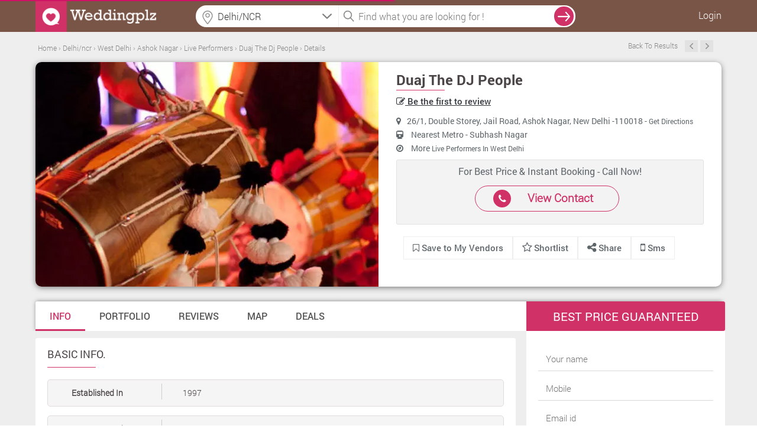

--- FILE ---
content_type: text/html; charset=UTF-8
request_url: https://www.weddingplz.com/delhi-ncr/live-performers/duaj-the-dj-people-ashok-nagar-7270
body_size: 18956
content:
 <!doctype html>
<!--[if IE 8]><html class="ie8 ie" lang="en"> <![endif]-->
<!--[if IE 9]><html class="ie9 ie" lang="en"> <![endif]-->
<!--[if gt IE 9]><!--> <html lang="en"> <!--<![endif]-->   
    <head>        
        <meta charset="utf-8">
        <title>Duaj The DJ People, Ashok Nagar, New Delhi | Live Performer | WeddingPlz</title>        <meta charset="UTF-8"/>
<meta name="viewport" content="width=device-width, initial-scale=1.0"/>        
<meta name='verify-v1' content='93f6a18557011fdb3e7f21050a0de07e'/>
<meta name="msvalidate.01" content="B76D3D3CD2F5A14B2068C65628D868B1" />
<meta name="alexaVerifyID" content="f2e04f36-1c0c-4249-b620-e3ee5b7fb9c1"/>
<meta name="google-site-verification" content="xySDg2op5RSKoQstYqe5Aqlt68x0Z4BzUtbrEGmTeDc" />
<meta name="geo.region" content="India" />
<!-- <meta name="robots" content="index,follow" />
<meta name="GOOGLEBOT" content="INDEX, FOLLOW" /> -->
<meta name="language" content="English" />
<meta name="country" content="India" />
<!-- <meta name="robots" content="ALL" /> -->
<meta property="fb:app_id" content="106423413030579"/>        <meta name="keywords" content="Duaj The DJ People, Musical Nights, Dance Artists, Singers, Live Performer" />
<meta name="description" content="Duaj The DJ People Jail Road, Ashok Nagar, West Delhi, Delhi NCR, India. Best Live Performer in Ashok Nagar. Provide services like Jagran and Stage Shows, Musical Nights, Dance Artists, Singers, Music Band etc." />        
        <meta property="og:title" content="Duaj The DJ People, Ashok Nagar, New Delhi | Live Performer | WeddingPlz"/>
        <meta property="og:type" content="article"/>
        <meta property="og:url" content="https://www.weddingplz.com/delhi-ncr/live-performers/duaj-the-dj-people-ashok-nagar-7270" />
        <meta property="og:image" content="https://www.weddingplz.com/images/portfolio/main/22/7270/Duaj-The-DJ-People-9681-1-weddingplz.jpg" />
        <meta property="og:image:url" content="https://www.weddingplz.com/images/portfolio/main/22/7270/Duaj-The-DJ-People-9681-1-weddingplz.jpg"/>        
        <meta property="og:image:width" content="605"/>
        <meta property="og:image:height" content="460"/>
        <meta property="og:description" content="Duaj The DJ People Jail Road, Ashok Nagar, West Delhi, Delhi NCR, India. Best Live Performer in Ashok Nagar. Provide services like Jagran and Stage Shows, Musical Nights, Dance Artists, Singers, Music Band etc."/>
        <meta property="og:site_name" content="weddingplz"/>
        
        <meta name="twitter:card" content="summary_large_image">
        <meta name="twitter:site" content="weddingplz">
        <meta name="twitter:creator" content="@weddingplz">
        <meta name="twitter:title" content="Duaj The DJ People, Ashok Nagar, New Delhi | Live Performer | WeddingPlz">
        <meta name="twitter:description" content="Duaj The DJ People Jail Road, Ashok Nagar, West Delhi, Delhi NCR, India. Best Live Performer in Ashok Nagar. Provide services like Jagran and Stage Shows, Musical Nights, Dance Artists, Singers, Music Band etc.">
        <meta name="twitter:image" content="https://www.weddingplz.com/images/portfolio/main/22/7270/Duaj-The-DJ-People-9681-1-weddingplz.jpg">
        
        
        <link rel="canonical" href="https://www.weddingplz.com/delhi-ncr/live-performers/duaj-the-dj-people-ashok-nagar-7270" />        <link rel="shortcut icon" href="https://www.weddingplz.com/images/favicon.ico" type="image/x-icon" />
<!--<link rel="stylesheet" href="css/font-awesome.min.css">
<link rel="stylesheet" href="css/colorbox/colorbox.css">-->
<link type="text/css" rel="stylesheet" href="https://www.weddingplz.com/min/?b=css&amp;f=style.css,style-extension.css,style-extension-update.css,jquery/jquery.autocomplete.css,popup.css,form.css,loader.css,responsive.css,colorbox/colorbox.css,font-awesome.min.css" />
<!--<link rel="stylesheet" href="https://www.weddingplz.com/css/style-extension.css" />-->
<style>
/*
body{
            -webkit-touch-callout: none;
            -webkit-user-select: none;
            -khtml-user-select: none;
            -moz-user-select: none;
            -ms-user-select: none;
            user-select: none;
}*/
</style>
<script type="6b25b2b6249b2f573ef41cc6-text/javascript">
//var loadScripts = function(){
////  alert('Dynamicaly adding stylesheet');
//    var src=["css/font-awesome.min.css","css/style-extension.css","css/style.css","css/jquery/jquery.autocomplete.css","css/popup.css","css/form.css","css/loader.css","css/responsive.css","css/colorbox/colorbox.css"];
//              if (document.createElement){
//                 for(var i=0;i<src.length;i++){
//                     var stylePath = 'https://www.weddingplz.com/'+src[i];
//                        var styletag = document.createElement('link');
//                        styletag.rel="stylesheet";
//                        styletag.type="text/css";
//                        styletag.href=stylePath;
//                        var headBlock = document.getElementsByTagName('head')[0];
//                        var done=false;
//                        styletag.onload=styletag.onreadystatechange = function(){
//                    if ( !done && (!this.readyState || this.readyState == 'loaded' || this.readyState == 'complete') ) {
//                               done=true;
//                               styletag.onload = styletag.onreadystatechange = null;
//                               document.getElementsByTagName('head')[0].removeChild(styletag);
//                    }
//               };
//                        headBlock.appendChild(styletag);
//                    }}
//                else {
//                for(var i=0;i<src.length;i++){
//                     var stylePath = 'https://www.weddingplz.com/'+src[i];
////                     console.log("<link rel='stylesheet' href='"+stylePath+"' type='text/css' media='screen' />");
//                    document.getElementsByTagName('body')[0].appendChild("<link rel='stylesheet' href='"+stylePath+"' type='text/css' media='screen' />");
//                }
//            }
//  };
//   window.addEventListener('load',loadScripts);
</script><link type="text/css" rel="stylesheet" href="https://www.weddingplz.com//min/?f=css/tooltipster.css,css/font-awesome.min.css,css/jquery/jcarousel.responsive.css,css/jquery/jquery.range.css,js/tabs-responsive/style.css,css/style_dlp.css,css/jquery/jquery.bxslider.css,css/bootstrap/bootstrap.min.css" />                <script type="6b25b2b6249b2f573ef41cc6-text/javascript" src="https://www.weddingplz.com/js/jquery/jquery-1.9.1.min.js"></script>
        <script type="6b25b2b6249b2f573ef41cc6-text/javascript" src="https://www.weddingplz.com/js/jquery/jquery.min.js"></script>
        <script type="6b25b2b6249b2f573ef41cc6-text/javascript">
            var jsPath = 'https://www.weddingplz.com/';
            var URLCityName = 'delhi-ncr';
        </script>
        
    </head>
    <body>
        <div id="outer-wrapper">
            <!-- Site Header start -->
 
<div id="popup1" class="modal-box"></div>
<div id="forgotPopup" class="modal-box planningpop"></div>
<div id="fb-root"></div>
<div class="screen-block" style="display: none;"></div>
<header class="site-header change-search innerhead-bg bgcolr" id="header-fix">
    <div class="site-header-inner site-width site-width-new clearfix"> 
        <a href="https://www.weddingplz.com/" class="site-logo">
            <img src='https://weddingplz-res.cloudinary.com/image/upload/v1/live/static_images/logo1.png' alt='WeddingPlz Logo'/> 
        </a>
         
            <ul class="userrt">
                <li class="menu-log-user"><a href="javascript:void(0);" onclick="if (!window.__cfRLUnblockHandlers) return false; javascript:loginForm();" class="enqury" style="color: #fff!important;" data-cf-modified-6b25b2b6249b2f573ef41cc6-="">Login</a></li>
            </ul>
        <div class="btnsearch"><i class="fa fa-search"></i></div>

        <div class="topform">
            <!--            <div class="searchcenter">
                            <span class="searchlist">
                            </span>
                        </div>-->
            <div class="searchleft">
   <!--        <input id="auto" type="text" placeholder="Banquet, Jewellers  etc." />-->
                <input name="citylocationfield" id="citylocationfield" type="text" class="input-text homeseachloc precise1icon" value="" placeholder="Location" onKeyPress="if (!window.__cfRLUnblockHandlers) return false; innerSearch(event)" data-cf-modified-6b25b2b6249b2f573ef41cc6-="" />
                <div id ="city-location-auto" style ="width:100%!important; position: relative;"></div>

                <input type="hidden" name="hidden_location" id="hidden_location" value="city">
                <input type="hidden" name="hidden_search_location" id="hidden_search_location">
                <input type="hidden" name="hidden_vendor_location" id="hidden_vendor_location">
                <input type="hidden" name="hidden_label_value" id="hidden_label_value" value="">
                <input type="hidden" name="search_city_id" id="search_city_id">


    <!--<form method = "post" name = "search-city-frm" id = "search-city-frm" action = "/cityselect/citysectionprocess">-->
    <input type="hidden" value="" id="search-city" name="search-city">
        <input type="hidden" value="Delhi/NCR" id="cityName" name="cityName">
        <input type="hidden" value="1" id="previous_cityid" name="previous_cityid">
        <input type="hidden" value="" id="hidden_search_type" name="hidden_search_type">
        <input type="hidden" value="" id="hidden_search_location_id" name="hidden_search_location_id">
        <input type="hidden" value="" id="hidden_search_location_name" name="hidden_search_location_name">
        <input type="hidden" value="delhi-ncr" id="hidden_city_url" name="hidden_city_url">
        
        <input type="hidden" value="https://www.weddingplz.com/delhi-ncr/live-performers/duaj-the-dj-people-ashok-nagar-7270" id="hidden_search_url" name="hidden_search_url">
    
    <ul class="" id="citylocationUL" style="display:none;float:left;">
        <li class="ui-menu-item city-log1" onclick="if (!window.__cfRLUnblockHandlers) return false; setType();" data-cf-modified-6b25b2b6249b2f573ef41cc6-=""><a>Delhi/NCR</a></li>
        <li class="list-most">Other cities</li>
        
            <li class="ui-menu-item  city-log1" onclick="if (!window.__cfRLUnblockHandlers) return false; setCity('Mumbai', '2', 'city', 'mumbai');" data-cf-modified-6b25b2b6249b2f573ef41cc6-="">Mumbai</li>
        
            <li class="ui-menu-item  city-log1" onclick="if (!window.__cfRLUnblockHandlers) return false; setCity('Kolkata', '3', 'city', 'kolkata');" data-cf-modified-6b25b2b6249b2f573ef41cc6-="">Kolkata</li>
        
            <li class="ui-menu-item  city-log1" onclick="if (!window.__cfRLUnblockHandlers) return false; setCity('Bangalore', '5', 'city', 'bangalore');" data-cf-modified-6b25b2b6249b2f573ef41cc6-="">Bangalore</li>
        
            <li class="ui-menu-item  city-log1" onclick="if (!window.__cfRLUnblockHandlers) return false; setCity('Hyderabad', '6', 'city', 'hyderabad');" data-cf-modified-6b25b2b6249b2f573ef41cc6-="">Hyderabad</li>
        
            <li class="ui-menu-item  city-log1" onclick="if (!window.__cfRLUnblockHandlers) return false; setCity('Ahmedabad', '7', 'city', 'ahmedabad');" data-cf-modified-6b25b2b6249b2f573ef41cc6-="">Ahmedabad</li>
        
            <li class="ui-menu-item  city-log1" onclick="if (!window.__cfRLUnblockHandlers) return false; setCity('Pune', '8', 'city', 'pune');" data-cf-modified-6b25b2b6249b2f573ef41cc6-="">Pune</li>
        
            <li class="ui-menu-item  city-log1" onclick="if (!window.__cfRLUnblockHandlers) return false; setCity('Jaipur', '11', 'city', 'jaipur');" data-cf-modified-6b25b2b6249b2f573ef41cc6-="">Jaipur</li>
        
            <li class="ui-menu-item  city-log1" onclick="if (!window.__cfRLUnblockHandlers) return false; setCity('Ludhiana', '19', 'city', 'ludhiana');" data-cf-modified-6b25b2b6249b2f573ef41cc6-="">Ludhiana</li>
        
            <li class="ui-menu-item  city-log1" onclick="if (!window.__cfRLUnblockHandlers) return false; setCity('Chandigarh', '38', 'city', 'chandigarh');" data-cf-modified-6b25b2b6249b2f573ef41cc6-="">Chandigarh</li>
        
            <li class="ui-menu-item  city-log1" onclick="if (!window.__cfRLUnblockHandlers) return false; setCity('Udaipur', '50', 'city', 'udaipur');" data-cf-modified-6b25b2b6249b2f573ef41cc6-="">Udaipur</li>
                
    </ul> 
<!--</form>-->

<script type="6b25b2b6249b2f573ef41cc6-text/javascript">
    function setCity(cityNameLabel, searchcityId, type, cityUrl, locationId, locationName, cityName) {
        if (typeof (locationId) === 'undefined') {
            locationId = "";
        }
        ;
        if (typeof (locationName) === 'undefined') {
            locationName = "";
        }
        ;
        if (typeof (cityName) === 'undefined') {
            cityName = "";
        }
        ;
        $('#citylocationfield').val(cityNameLabel);
        $('#citylocationUL').hide();
        $('#search-city').val(searchcityId);
        $('#hidden_search_type').val(type);
        $('#hidden_search_location_id').val(locationId);
        $('#hidden_search_location_name').val(locationName);
        $('#hidden_city_url').val(cityUrl);
        var previousCityId = $('#previous_cityid').val();
        if ((previousCityId != searchcityId) || (type == 'city')) {
            //$('#search-city-frm').submit();
            $('div.screen-block').css({"display": "inline-block", "z-index": "2"});
            $('#animatedUL').css('display', 'inline-block');
            
            localStorage.clear();
        } else {
            $('div.screen-block').css({"display": "inline-block", "z-index": "2"});
            $('#animatedUL').css('display', 'inline-block');
            displayLocation(locationName, cityName, type);
        }
    }
    $(function () {
        var searchType = 'city';
        var searchLocationName = '';
        var cityName = 'Delhi/NCR';
        var selectedValue = '';
        if (searchType != '') {
            if (searchType != 'city') {
                selectedValue = searchLocationName + ', ' + cityName;
            } else {
                selectedValue = cityName;
            }
            $('#citylocationfield').val(selectedValue);
        }

    });

    function displayLocation(locationName, cityName, type)
    {
        localStorage.setItem("locationName", locationName);
        localStorage.setItem("cityName", cityName);
        localStorage.setItem("type", type);
    }

    function setType() {
        $('#citylocationfield').val($('#citylocationUL li > a').text());
        $('#hidden_location').val('city');
        $('#search-city').val(1);
        $('#hidden_search_type').val('city');
        //$('#search-city-frm').submit();
        $('div.screen-block').css({"display": "inline-block", "z-index": "2"});
        $('#animatedUL').css('display', 'inline-block');
        $('#citylocationUL').css('display', 'none');
        localStorage.clear();

    }
</script>


            </div> 
            <div class="searchright">
                <input name="categoryfieldlpdlp" id="categoryfieldlpdlp" type="text" class="input-text" value="" placeholder="Find what you are looking for !" onkeypress="if (!window.__cfRLUnblockHandlers) return false; gotolocation(event)" data-cf-modified-6b25b2b6249b2f573ef41cc6-="" />

                <span id ="cat-list-auto" style ="width:100%!important; position: relative;"></span>

                <input type="hidden" name="hidden_category" id="hidden_category">
                <input type="hidden" name="hidden_vendor" id="hidden_vendor">
                <input type="hidden" name="hidden_vendor_count" id="hidden_vendor_count">
                <input type="hidden" name="hidden_vendor_url" id="hidden_vendor_url">
                <input type="hidden" name="hidden_vendor_category" id="hidden_vendor_category">


                <!--                <ul class="" id="animatedUL" style="display: none;"></ul>-->

                <ul class="" id="animatedUL" style="display:none;float:left;"></ul>
            </div>
            <span onclick="if (!window.__cfRLUnblockHandlers) return false; innerSearch('search', 'lpdlp')" class="searchvcat" data-cf-modified-6b25b2b6249b2f573ef41cc6-="">
                <input type="button" value="search" class="desksearch" />
            </span>
            <span class="ajaxloader-barall"></span>

        </div>

    </div>
</header>
<!-- \\ End Site Header --> 


<script type="6b25b2b6249b2f573ef41cc6-text/javascript">
$(document).mousedown(function(a){var b=$("#animatedUL,#citylocationUL");b.is(a.target)||0!==b.has(a.target).length||(b.hide(),$("div.screen-block").css("display","none"))});
$(function () {$("#categoryfieldlpdlp").on("click",function(){""==$(this).val()?$("#animatedUL").css("display","block"):$("#animatedUL").css("display","none"),$("div.screen-block").css({display:"inline-block","z-index":"2"})});
var jsonString = '[{"id":3,"category":"Banquets"},{"id":6,"category":"Caterers"},{"id":45,"category":"Makeup Artists"},{"id":27,"category":"Photographers and Videographers"},{"id":36,"category":"Wedding Planners"}]';
var dataArray = $.parseJSON(jsonString);$('#animatedUL').append('<li class="list-most">Most Popular Searches</li>');$.each(dataArray, function (index, value) {$('#animatedUL').append('<li class="ui-menu-item" id="catpopular">' + value.category + '</li>');});
$("li#catpopular").on("click",function(){var a=$(this).text();$("#categoryfieldlpdlp").val(a),$(".searchvcat").hide(),$("#animatedUL").hide(),$(".ajaxloader-barall").css("display","block"),innerSearch("search","lpdlp")});});
$(function(){$("#citylocationfield").on("focus",function(){$("div.screen-block").css({display:"inline-block","z-index":"2"}),$("#citylocationUL").css("display","inline-block"),""!=$("#citylocationfield").val()&&$("#citylocationfield").val("")}),$("#citylocationfield").on("focusout",function(){$("div.screen-block").css("display","none"),""==$("#citylocationfield").val()&&("city"!=$("#hidden_location").val()?$("#citylocationfield").val($("#hidden_label_value").val()+", "+$("#cityName").val()):$("#citylocationfield").val($("#cityName").val()))})});
</script>
             
<input type="hidden" id="category" name="category" value="Live Performers">
<input type="hidden" id="location" name="location" value="Ashok Nagar">
<input type="hidden" id="userip" name="userip" value="3.142.184.14">
<input type="hidden" id="business_id" name="business_id" value="7270">
<input type="hidden" id="allReviewImages" name="allReviewImages" value="">
<input type = "hidden" id="track_click"  name = "track_click" value ="2">
<input type = "hidden" id="total_page"  name = "total_page" value ="0">
<input type = "hidden" id="sort_review"  name = "sort_review" value ="2">
<input type="hidden" id="currenturl" name="currenturl" value='https://www.weddingplz.com/delhi-ncr/live-performers/duaj-the-dj-people-ashok-nagar-7270'>
<input type="hidden" id="vendor_url" name="vendor_url" value='duaj-the-dj-people-ashok-nagar-7270'>
<input type="hidden" id="vendor_full_url" name="vendor_full_url" value="https://www.weddingplz.com/delhi-ncr/live-performers/duaj-the-dj-people-ashok-nagar-7270">
<!--<input id ="review-rating" name="review-rating" class="single-slider" type="hidden" value="3"/>-->
<input type="hidden" name="userId" value=""/>



<section class="back">
    <div class="page_container">
        <!-------------Breadcrum--------->   
<input type = "hidden" name = "tabUrl" id = "tabUrl" value = "main">
<div class="breadcrumb tab-safaridlp-breadcrum margin_top">
    <div id="breadcrumbs-cont" class="breadcrumb bc-font-dlp"> 
         
    <span xmlns:v="http://rdf.data-vocabulary.org/#">
         
            
                       
                                            
                            <span typeof="v:Breadcrumb">
                                <a title="Home" rel="v:url" property="v:title" href="https://www.weddingplz.com/">
                                    <span>
                                        Home                                    </span>
                                </a>
                            </span> ›                       
                       
             
            
                       
                                            
                            <span typeof="v:Breadcrumb">
                                <a title="Delhi/ncr" rel="v:url" property="v:title" href="https://www.weddingplz.com/delhi-ncr/live-performers">
                                    <span>
                                        Delhi/ncr                                    </span>
                                </a>
                            </span> ›                       
                       
             
            
                       
                                            
                            <span typeof="v:Breadcrumb">
                                <a title="West Delhi" rel="v:url" property="v:title" href="https://www.weddingplz.com/delhi-ncr/live-performers/zone--west-delhi">
                                    <span>
                                        West Delhi                                    </span>
                                </a>
                            </span> ›                       
                       
             
            
                       
                                            
                            <span typeof="v:Breadcrumb">
                                <a title="Ashok Nagar" rel="v:url" property="v:title" href="https://www.weddingplz.com/delhi-ncr/live-performers/location--ashok-nagar">
                                    <span>
                                        Ashok Nagar                                    </span>
                                </a>
                            </span> ›                       
                       
             
            
                       
                                            
                            <span typeof="v:Breadcrumb">
                                <a title="Live Performers" rel="v:url" property="v:title" href="https://www.weddingplz.com/delhi-ncr/live-performers/location--ashok-nagar">
                                    <span>
                                        Live Performers                                    </span>
                                </a>
                            </span> ›                       
                       
             
            
                       
                    <!--              <span>Duaj The Dj People</span>-->
                            <span typeof="v:Breadcrumb">
                                <a title="Duaj The Dj People" rel="v:url" property="v:title" href="https://www.weddingplz.com/delhi-ncr/live-performers/duaj-the-dj-people-ashok-nagar-7270">
                                    <span>
                                        Duaj The Dj People                                    </span>
                                </a>
                            </span>
                       
                        
                ›             
                <span typeof="v:Breadcrumb">
                    <a title="Details" rel="v:url" property="v:title" href="javascript:void(0);">
                        <span>Details</span>
                    </a>
                </span>
          </span>
    </div>
        <ul class="list-right flt-right">
            
            
             
                        <li class="last">
                            <a href="#" class="font0"> Back To Results</a>
                        </li>
                                        <li class="last">
                                                <a class="prev" style="font-size:0!important;" href="https://www.weddingplz.com/delhi-ncr/live-performers/entertainment-planets-karol-bagh-4390"> Previous </a> 
                                                                            <a class="next" style="font-size:0!important;" href="https://www.weddingplz.com/delhi-ncr/live-performers/ajit-rana-punjabi-bhangra-party-rk-puram-sec-6"> Next </a>
                                            </li>
        </ul>
</div>
<!-------------End Breadcrum---------> 

<!-------------Cover page---------> 

    
<div class="cover">
           
               
                           <div class="cover_left  col-md-6">   
                <a href="https://www.weddingplz.com/delhi-ncr/live-performers/duaj-the-dj-people-ashok-nagar-7270/portfolio">
                 
                <i class="covr" id="sampleImage" style="background-image:url(https://weddingplz-res.cloudinary.com/image/upload/f_auto,fl_lossy,h_380/v1/live/public/Images/categoryHeader/live-performers.jpg);"></i></a>
             
                <style>
                    #sampleImage {-webkit-animation: sharp 5s; animation: sharp 5s;}
                    @-webkit-keyframes sharp {from {-webkit-filter: blur(5px); -moz-filter: blur(5px);
                                                    -o-filter: blur(5px);-ms-filter: blur(5px);filter: blur(5px);}
                    to {-webkit-filter: none; -moz-filter: none; -o-filter: none; -ms-filter: none; filter: none;}}
                    @keyframes sharp {from {-webkit-filter: blur(5px); -moz-filter: blur(5px); 
                                            -o-filter: blur(5px); -ms-filter: blur(5px); filter: blur(5px);}
                    to {-webkit-filter: none; -moz-filter: none; -o-filter: none; -ms-filter: none;
                        filter: none;}}
                </style>
                
               </div>
       
           <div class="cover_right col-md-6">
               <div style="width:100%; float:left">    
           <a href ="https://www.weddingplz.com/delhi-ncr/live-performers/duaj-the-dj-people-ashok-nagar-7270"><h1>Duaj The DJ People</h1></a>
               </div>
               <div style="width:100%; float:left;padding-top: 2px;"> 
           <ul class="rate rvw-ratng pl0 ml0">
                                           <li style="color: #5e666a; font-family: 'RobotoMedium';">
                           <a href="https://www.weddingplz.com/delhi-ncr/live-performers/duaj-the-dj-people-ashok-nagar-7270/reviews#values-display">
                                <i class="fa fa-pencil-square-o"></i>
                                    Be the first to review                 
                            </a>
                           
                           </li>
                         
               </ul> 
                   
               </div>
           <div class="clear"></div>
                           <p><i class="fa fa-map-marker pr10"></i>26/1, Double Storey, Jail Road, Ashok Nagar, New Delhi -110018 
                - 
               <a href="https://www.weddingplz.com/delhi-ncr/live-performers/duaj-the-dj-people-ashok-nagar-7270/map-direction#values-display">Get Directions</a> 
                </p>
            
           <p>
                                   <i class="fa fa-train pr10"></i> Nearest Metro - Subhash Nagar                          </p>
           <p><i class="fa fa-compass pr10"></i>
               
                    
                 
               
               More <a href="https://www.weddingplz.com/delhi-ncr/live-performers/zone--west-delhi">
                            
                           Live Performers  
                           In West Delhi                          
               </a>
                                         
               </p>
           <div class="clear"></div>
                                       
                                <div class="col-md-12 cll-us">
                                    <p>For Best Price & Instant Booking - Call Now!  </p>
                                    <div class="col-md-6 btn-pink-back">
                                            <i class="sprite_cllus fa fa-phone"></i> 
                                            <span>
                                                                                            
                                           <a href="javascript:void(0);" onClick="if (!window.__cfRLUnblockHandlers) return false; javascript:vendorContactNoForm('vendorid=7270&category_id=22&cat_name=live performers&zone_id=9');" title="View Contact" alt ="View Contact" class="enqury" style = "color:#d03166!important;text-decoration:none;" data-cf-modified-6b25b2b6249b2f573ef41cc6-="">
						     View Contact
					   </a>
                                            </span>
                                    </div>
                                </div>
                                
                                          
          
           <div class="clear"></div>
           
           <div class="col-md-12" style="padding-left:0px;">
               <ul class="revw_styl">
                 <!--  <li>
                       <a href="https://www.weddingplz.com/delhi-ncr/live-performers/duaj-the-dj-people-ashok-nagar-7270/reviews#values-display">
                     <i class="fa fa-pencil-square-o"></i>
                     Write a review                 
                 </a>
                   </li>-->
                 <li>
                                                       <span title="Save to my vendor">
                                <a onclick="if (!window.__cfRLUnblockHandlers) return false; javascript:loginForm();" href="javascript:void(0);" class = "enqury cboxElement" class="save_vendor" data-cf-modified-6b25b2b6249b2f573ef41cc6-="">
                                    <i class="fa fa-bookmark-o"  title="Save to My Vendors">
                                    </i>
                                    Save to My Vendors
                                </a>
                        </span>
                       
                                          </li>
                   <li>                         
                   <span  id="shortlist_vendor_7270">
                       <a href="javascript:shortlist('7270')" class="shortlist_vendor"> 

                           <i style="padding-right:3px; font-size: 18px;" class="fa fa-star-o"></i>Shortlist
                        </a>
                    </span>
                   </li>
                   <li style="border:none; margin-left: -30px; padding: 8px 30px; margin-top: -8px;">
                    <span class="share-button-hov2">
                        <a href="#" style="margin-right:-8px;">
                                <i class="fa fa-share-alt f_sze"></i> Share 
                            </a>
                            
                        
                        <ul>
                                    <li><a id = "button" onClick="if (!window.__cfRLUnblockHandlers) return false; window.open('http://www.facebook.com/sharer.php?u=https://www.weddingplz.com/delhi-ncr/live-performers/duaj-the-dj-people-ashok-nagar-7270', 'sharer', 'toolbar=0,status=0,width=550,height=400');" target="_parent" href="javascript: void(0)" class="faceb" data-cf-modified-6b25b2b6249b2f573ef41cc6-=""><i class="re-social1 fa fa-facebook fb-b"></i>Facebook</a></li>
                                    <li><a href="javascript:return false;" rel="nofollow" onclick="if (!window.__cfRLUnblockHandlers) return false; window.open('https://twitter.com/share?text=Duaj The DJ People&url=https://www.weddingplz.com/delhi-ncr/live-performers/duaj-the-dj-people-ashok-nagar-7270', 'Twitter', 'toolbar=0,status=0,width=626,height=436')" class="twit" data-cf-modified-6b25b2b6249b2f573ef41cc6-=""><i class="re-social1 fa fa-twitter tw-b"></i>Twitter</a></li>
                                    <li>
                                                                                <a href= "javascript:void(0);" onclick="if (!window.__cfRLUnblockHandlers) return false; javascript:window.open(&quot;https://plus.google.com/share?url=https://www.weddingplz.com/delhi-ncr/live-performers/duaj-the-dj-people-ashok-nagar-7270&quot;,&quot;&quot;,&quot;menubar=no,toolbar=no,resizable=yes,scrollbars=yes,height=600,width=600&quot;);" class="googl" data-cf-modified-6b25b2b6249b2f573ef41cc6-=""><i class="re-social1 fa fa-google-plus gg-b"></i>Google+</a>
                                    </li>
                        </ul>
                    </span>
            
                   </li>
                   
                   <li  class="tab_sms">
                                               <a href="javascript:void(0);" onClick="if (!window.__cfRLUnblockHandlers) return false; javascript:smsMeForm('vendorid=7270&vendorName=Duaj The DJ People&vendorAddress=26/1, Double Storey, Jail Road, Ashok Nagar, New Delhi -110018&vendorMno=9818698324&vendorEmail=NA&category_id=22&share_vendor=0');" title="sms" alt ="SMS" class="enqury" data-cf-modified-6b25b2b6249b2f573ef41cc6-="">
                            <i class="fa fa-mobile f_sze"></i> Sms
                        </a>
                   </li>
                   
               </ul> 
               
           </div>
               
           
           
           </div>
       </div>
       
<!-------------End Cover---------> 
  	
    </div>



<!-------------Tab Section--------->
        <div class="page_container">

          <div class="menu_bar">
              <nav>
                        <ul class="cd-tabs-navigation"><li><a class='selected' data-content="basic_info" href="https://www.weddingplz.com/delhi-ncr/live-performers/duaj-the-dj-people-ashok-nagar-7270">Info</a></li><li><a  data-content="portfolio" href="https://www.weddingplz.com/delhi-ncr/live-performers/duaj-the-dj-people-ashok-nagar-7270/portfolio">Portfolio</a></li><li><a  data-content="reviews" href="https://www.weddingplz.com/delhi-ncr/live-performers/duaj-the-dj-people-ashok-nagar-7270/reviews">Reviews</a></li><li><a  data-content="map_direction" href="https://www.weddingplz.com/delhi-ncr/live-performers/duaj-the-dj-people-ashok-nagar-7270/map-direction">Map</a></li><li><a  data-content="deals" href="https://www.weddingplz.com/delhi-ncr/live-performers/duaj-the-dj-people-ashok-nagar-7270/deals">Deals</a></li></ul> 
                  </nav>
        </div> 
        </div>

</section>



<section class="back1">
 
    <div class="page_container1">
        <div class="l_part">
            <div class="cd-tabs" style="margin-top:2px;" id="values-display">
                 <ul class="cd-tabs-content">
                        
<div class="desc">
    <h4>Basic Info.</h4>
    <ul class="basic_info">
         
        <li>
            <ul>
                <li class="info"><b>Established In </b></li>
                <li class="info_desc">1997</li>
            </ul>
        </li>
                        <li>
            <ul>
                <li class="info"><b>Payment Mode </b></li>
                <li class="info_desc">Cash </li>
            </ul>
        </li>
                                <li>
            <ul>
                <li class="info"><b>Buss Days/Hrs </b></li>
                <li class="info_desc">Everyday : 9:00 am - 8:00 pm </li>
            </ul>
        </li>
                        
                
                
                        
               <li>
                    <ul>
                        <li class="info"><b>Dance Style </b></li>
                        <li class="info_desc">
                        Rajasthani,  Punjabi,  Folk Dance </li>
                    </ul>
                </li>
        
    </ul>
</div>



<div class="desc">
<h4>Our Portfolio</h4>
    <ul class="gallery">
                                        <a href="javascript:void(0);" onClick="if (!window.__cfRLUnblockHandlers) return false; javascript:getportfolioForm();" data-cf-modified-6b25b2b6249b2f573ef41cc6-="">
                                    <li style="background:url('https://weddingplz-res.cloudinary.com/image/upload/c_fill,w_251/v1/live/vendor_portfolio/22/7270/Duaj-The-DJ-People-9681-1-weddingplz.jpg')">

                                    </li>
                                </a>
                    
    </ul>
</div>
    <div class="desc">
        <h4>Our Services</h4>
        <ul class="service">
                                    
            <li class="col-md-3"><i class="sprite_service fa fa-check-circle"></i>Live Performer</li>
                
                                    
            <li class="col-md-3"><i class="sprite_service fa fa-check-circle"></i>Musical Nights</li>
                
                                    
            <li class="col-md-3"><i class="sprite_service fa fa-check-circle"></i>Jagran And Stage Shows</li>
                
                                    
            <li class="col-md-3"><i class="sprite_service fa fa-check-circle"></i>Dance Artists</li>
                
                                    
            <li class="col-md-3"><i class="sprite_service fa fa-check-circle"></i>Singer</li>
                
                    </ul>
        <div class="clear"></div>
        
        
<div class="wrong-link">

    <span class="pink-bg mob-minht">
            <a href="javascript:void(0);" onClick="if (!window.__cfRLUnblockHandlers) return false; javascript:anythingWrongForm('vendorid=7270&type=vendor');" class="enqury" data-cf-modified-6b25b2b6249b2f573ef41cc6-=""> <!--<i class="sprite sprite-icon-42"></i>--> Report Error</a>
    </span>
        <span class="green-bg mob-minht">
            <a href="/Claimbusiness/claimregister/businessid/NzI3MA%3D%3D"> <!--<i class="sprite sprite-icon-43"></i> --> Claim This Business</a>
        </span>   
    <div class="clear"></div>
</div>

    </div>






<style>
.dlp-thumb-port{ background-origin: content-box!important;
    background-repeat: no-repeat!important;
    background-size: cover!important;
     image-rendering: -webkit-optimize-contrast; 
    image-rendering:-moz-crisp-edges;
    display: inline-block!important;
    height: 100px!important;
    width: 99px!important;}    
    
</style>



<!-- left box ends -->


                 </ul> <!-- cd-tabs-content -->
                </div> <!-- cd-tabs -->
                
              


            <div class="desc">
                <h4>Review This Business</h4>
                <ul class="review">
                    <li>Your Rating : </li>
                    <li class="pl0">Slide to Rate </li>
                    <li>
                        <b class="demo-output">
                            <input id ="review-rating" name="review-rating" class="single-slider" type="hidden" value="0"/>
                        </b>
                    </li>                    
                </ul>
            </div>
            <div class="desc" id ="reviewForm" style ="display:none;">
            <div id="reviewsucess"></div>    
            <h4>Write your review for Duaj The DJ People </h4>
<!--            <ul class="review1">
                <li>Yor Ratings : </li>
            </ul>-->
            
            
                                                    <textarea class="t_area" placeholder="Good, bad, interesting or whacky…share what you feel!  Your review should be original, clean and atleast 100 characters long!" name="reviewdetail" id="reviewdetail" onfocus="if (!window.__cfRLUnblockHandlers) return false; $.colorbox({width:&quot;700px&quot;, height:&quot;462px&quot;, iframe:false, href:&quot;https://www.weddingplz.com//user/login&quot;});" data-cf-modified-6b25b2b6249b2f573ef41cc6-=""></textarea>
                                    
                                                
            
            
            <ul class="atc_bttn">                
                <li class="submit">
<!--                    <a href="#">Submit </a>-->
                    <input type="hidden" name="userId" value=""/>
                    <input type="button" value="Submit" id="submitreview" name="submitreview" onclick="if (!window.__cfRLUnblockHandlers) return false; return submitreview()" class="button flt-right" data-cf-modified-6b25b2b6249b2f573ef41cc6-="">
                                            
                </li>
                            </ul>
            </div>
            <div class="desc mb40">    
                <div class="col-md-12">               
               

    <h4>Recently Searched Vendors </h4>    
    <ul class="other-link">
                                <li>
               
                <a  href="https://www.weddingplz.com/delhi-ncr/live-performers/black-panther-dance-group-suraj-kund-faridabad">Black Panther Dance Group</a> <b>&nbsp;|</b>
               &nbsp;
            </li>
                                <li>
               
                <a  href="https://www.weddingplz.com/delhi-ncr/live-performers/entertainment-planets-karol-bagh-4390">Entertainment Planets</a> <b>&nbsp;|</b>
               &nbsp;
            </li>
                                <li>
               
                <a  href="https://www.weddingplz.com/delhi-ncr/live-performers/vicky-albela-and-party-patel-nagar-west">Vicky Albela And Party</a> <b>&nbsp;|</b>
               &nbsp;
            </li>
                                <li>
               
                <a  href="https://www.weddingplz.com/delhi-ncr/live-performers/aman-rangeela-paschim-vihar">Aman Rangeela</a> <b>&nbsp;|</b>
               &nbsp;
            </li>
                                <li>
               
                <a  href="https://www.weddingplz.com/delhi-ncr/live-performers/amrish-mishra-karol-bagh">Amrish Mishra</a> <b>&nbsp;|</b>
               &nbsp;
            </li>
                                <li>
               
                <a  href="https://www.weddingplz.com/delhi-ncr/live-performers/amit-singh-performer-connaught-place">Amit Singh Performer</a> <b>&nbsp;|</b>
               &nbsp;
            </li>
                                <li>
               
                <a  href="https://www.weddingplz.com/delhi-ncr/live-performers/mahant-r-p-singh-subhash-nagar">Mahant R P Singh</a> <b>&nbsp;|</b>
               &nbsp;
            </li>
                                <li>
               
                <a  href="https://www.weddingplz.com/delhi-ncr/live-performers/swaraag-a-indo-western-fusion-band-connaught-place">Swaraag A Indo Western Fusion Band</a> <b>&nbsp;|</b>
               &nbsp;
            </li>
           
    </ul>
 
<div class="clear"></div><br />

    <h4>Popular Searches </h4>
    <ul class="other-link">
                    <li>
               
                <a  href="https://www.weddingplz.com/delhi-ncr/bhangra-artist">bhangra artist in ashok nagar</a> <b> | </b> &nbsp;
               
            </li>
            <li>
               
                <a  href="https://www.weddingplz.com/delhi-ncr/musical-nights">musical nights in ashok nagar</a> <b> | </b> &nbsp;
               
            </li>
            <li>
               
                <a  href="https://www.weddingplz.com/delhi-ncr/dance-artists">dance artists in ashok nagar</a> <b> | </b> &nbsp;
               
            </li>
            <li>
               
                <a  href="https://www.weddingplz.com/delhi-ncr/entertainer">entertainer in ashok nagar</a> <b> | </b> &nbsp;
               
            </li>
            <li>
               
                <a  href="https://www.weddingplz.com/delhi-ncr/live-ghazal">live ghazal in ashok nagar</a> <b> | </b> &nbsp;
               
            </li>
            <li>
               
                <a  href="https://www.weddingplz.com/delhi-ncr/jagran-and-stage-shows">jagran and stage shows in ashok nagar</a> <b> | </b> &nbsp;
               
            </li>
            <li>
               
                <a  href="https://www.weddingplz.com/delhi-ncr/jagran-singer">jagran singer in ashok nagar</a> <b> | </b> &nbsp;
               
            </li>
            <li>
               
                <a  href="https://www.weddingplz.com/delhi-ncr/jagran-performer">jagran performer in ashok nagar</a> <b> | </b> &nbsp;
               
            </li>
   
    </ul>
                
                <div class="clear"></div><br />
                <h4>Suggested Searches </h4>
                                
                <ul class="other-link"><li><a href="https://www.weddingplz.com/delhi-ncr/jagran-singer">jagran singer in delhi/ncr</a>&nbsp; <b> | </b>&nbsp; </li><li><a href="https://www.weddingplz.com/delhi-ncr/dance-artists">dance artists in delhi/ncr</a>&nbsp; <b> | </b>&nbsp; </li><li><a href="https://www.weddingplz.com/delhi-ncr/bhangra-artist">bhangra artist in delhi/ncr</a>&nbsp; <b> | </b>&nbsp; </li><li><a href="https://www.weddingplz.com/delhi-ncr/ghazal-singer">ghazal singer in delhi/ncr</a>&nbsp; <b> | </b>&nbsp; </li><li><a href="https://www.weddingplz.com/delhi-ncr/musical-nights">musical nights in delhi/ncr</a>&nbsp; <b> | </b>&nbsp; </li><li><a href="https://www.weddingplz.com/delhi-ncr/jagran-performer">jagran performer in delhi/ncr</a>&nbsp; <b> | </b>&nbsp; </li><li><a href="https://www.weddingplz.com/delhi-ncr/singer">singer in delhi/ncr</a>&nbsp; <b> | </b>&nbsp; </li><li><a href="https://www.weddingplz.com/delhi-ncr/live-performers">live performers in delhi/ncr</a>&nbsp; <b> | </b>&nbsp; </li><li><a href="https://www.weddingplz.com/delhi-ncr/jagran-and-stage-shows">jagran and stage shows in delhi/ncr</a>&nbsp; <b> | </b>&nbsp; </li><li><a href="https://www.weddingplz.com/delhi-ncr/live-ghazal">live ghazal in delhi/ncr</a>&nbsp; <b> | </b>&nbsp; </li><li><a href="https://www.weddingplz.com/delhi-ncr/entertainer">entertainer in delhi/ncr</a>&nbsp; <b> | </b>&nbsp; </li></ul>                </div>
                <div class="clear"></div>
                <div class="col-md-12"><br />
                    <h4>Related Reads</h4>
                    <ul class="reads-list  col-md-12">
                                                                                   
                                        <li class="seo-relatedsearch col-md-4"><img src="https://www.weddingplz.com/images/relatedRead/destination-weddings.jpg
" alt="Destination Weddings: Advantages & Disadvantages
" class="img-lt">
                                            <p><a href="https://www.weddingplz.com/blog/destination-weddings-4-advantages-and-disadvantages
">Destination Weddings: Advantages & Disadvantages
</a>
                                            </p>
                                        </li>                            
                                                            
                                        <li class="seo-relatedsearch col-md-4"><img src="https://www.weddingplz.com/images/relatedRead/bachelor-party-ideas.jpg
" alt="Bachelor Party Ideas: Have Fun, Play Safe, Chill Out!
" class="img-lt">
                                            <p><a href="https://www.weddingplz.com/blog/bachelor-party-ideas-have-fun-play-safe-chill-out
">Bachelor Party Ideas: Have Fun, Play Safe, Chill Out!
</a>
                                            </p>
                                        </li>                            
                                                            
                                        <li class="seo-relatedsearch col-md-4"><img src="https://www.weddingplz.com/images/relatedRead/theme-party-ideas.jpg
" alt="Hen Theme Party Character Ideas For Would-be Brides!
" class="img-lt">
                                            <p><a href="https://www.weddingplz.com/blog/hen-theme-party-character-ideas-for-would-be-brides
">Hen Theme Party Character Ideas For Would-be Brides!
</a>
                                            </p>
                                        </li>                            
                                                                                                         
                    </ul>
                </div>
            </div>
        </div>
        <div class="r_part"  id="left">      
            <div id="sidebar">
        <div class="quick_form">
            <h4 class="mt0">Best Price Guaranteed</h4>
<div class="contact-form">
     <div id="suc_msg" class="form-item"></div>
     <span id="smsEmail_error" class="form-item"></span>
     <div class="contact-form-inner">

         <form action="/mail/enquiryQuickQuote/duaj-the-dj-people-ashok-nagar-7270/" class="sky-form" method ="POST" id ="bpgDLPForm">
             <div class="form-item">

                 <input type="text" id="getsmsname" name="getsmsname" placeholder="Your name" class="input-text" />
             </div>
             <div class="form-item">

                 <input type="text" id="getsmsmobile" name="getsmsmobile" class="input-text"  placeholder="Mobile" maxlength="10" value="" />
             </div>
             <div class="form-item">

                 <input type="text" id="getsmsemail" name="getsmsemail" placeholder="Email id" value="" class="input-text" />
             </div>
             <div class="form-action">
                 <input type="hidden" id="vendorId" name="vendorId" value="7270">
            <!--                 <input type="button" class="form-button" name="Submit" id="getsendsmsBtn" onclick="getUserEnquiriedSMSEmail()" value="Get Quick Quote">-->
                 <input type="submit" class="new_get_quick_quote" name="Get Quick Quote" value="Get Quick Quote">
             </div>
         </form>
     </div>
 </div>

<!--<hr/ style="margin:0px 20px;">-->

         
        </div>
           
       <div class="slide"> 
        <div class="bg-slider">
    <div class="bxslider1">
        <a href="#">
            <div class="img_part">
                <img src="https://www.weddingplz.com/images/what_next.png" alt="Choose Vendor" class="sprite_next" />
            </div>
            <div  class="content_part">
                <h4><p>Book your chosen vendor in just 3 easy steps!</p></h4>
            </div>
        </a>
        <a href="#">
            <div class="img_part">
                <img src="https://www.weddingplz.com/images/give_detail.png" alt="Give Details" class="sprite_detail" />
            </div>
            <div  class="content_part">
                <h4>1.Give details</h4>
                <p> Tell us your requirements</p>
            </div>
        </a>
        <a href="#">
            <div class="img_part">
                <img src="https://www.weddingplz.com/images/recv_sugg.png" alt="Recieved Sugg" class="sprite_sugg" />
            </div>
            <div  class="content_part">
                <h4>2.Receive Suggestions </h4>
                <p>We'll suggest you the best vendors based on your requirements.</p>
            </div>
        </a>
        <a href="#">
            <div class="img_part">
                <img src="https://www.weddingplz.com/images/best_deal.png" alt="Best Deal" class="sprite_final" />
            </div>
            <div  class="content_part">
                <h4>3.Finalize Best Deal</h4>
                <p>Get best discounts from us and book your chosen vendor!</p>
            </div>
        </a>
    </div>
</div>           
       </div>
       
       <div class="newsletter">
           <h4>Wedding Planning Made Easy!</h4>

<div class="contact-button">
    <a href="https://www.weddingplz.com/contact-an-expert">
       Contact Our Expert Now
        <i class="contact-back fa fa-long-arrow-right"></i>
    </a>
</div>           
            
       </div>
            </div>
    </div>
    </div>
</section>
<div class="clear"></div>

<!-- shortlist vendors -->
<div class="vendor-shortlistt shortlist-vendors">
        <a class="shortlisedcontent enqury cboxElement" id="popup_window" title="" onclick="if (!window.__cfRLUnblockHandlers) return false; javascript:shortListedVendors();" href="javascript:void(0)" style="cursor: pointer;" data-cf-modified-6b25b2b6249b2f573ef41cc6-="">
            <div id="showShrtListMenu newlpimglayout6" style="width: 76px; height: 95px; background-image:url(https://www.weddingplz.com/images/vendors-list.png);">
            <input type = "hidden" id = "vendorShortlistedIds" value="">
            <span class="ven-list-count">
                <span id="shortlistcount" class="txt_no shortlist-mylist">0</span>
            </span>
            
            <span class="shrtlistright"></span>

        </div></a>
        <!-- Your save button code -->
  <!-- <div class="fb-save" data-uri=""></div> -->
</div><!--shortlist vendors -->

<style>#left{height: 2870px;}#sidebar{width: 354px;}
    
.loader-assit{
    bottom: 41px;
    position: relative;
    right: 85px;
}
</style>
<script type="6b25b2b6249b2f573ef41cc6-text/javascript">
$(document).ready(function(){var a=$("#left").height()-$("#sidebar").height()+$("#left").offset().top;$(window).scroll(function(){var b=$(this).scrollTop();$("#sidebar").height()+"px";b<$("#left").offset().top?$("#sidebar").css({position:"absolute",top:"0"}):b>a?$("#sidebar").css({position:"absolute",bottom:"0",top:"auto"}):$("#sidebar").css({position:"fixed",top:"65px",height:"auto","z-index":"12"})})});

function showSaveBtn(a){var b=$("#notes").val();""==b&&"true"==a?($("#savebtn").show(),$("#tooltipinfo").hide()):""!=b&&"false"==a?($("#savebtn").show(),$("#tooltipinfo").hide()):""!=b&&"true"==a?($("#savebtn").show(),$("#tooltipinfo").hide()):($("#savebtn").hide(),$("#tooltipinfo").show())}function editmynotes(){$("#editbtn").hide(),$("#btnchange").append('<div class="note-save-dlp" id="savebtn"><a href="javascript:void(0);" onClick="javascript:sendmynotes()"><strong><i class="fa fa-floppy-o" style="margin-right:10px;"></i>Save</strong></a></div>')}$(document).ready(function(){$("#savebtn").hide(),$(".single-slider").jRange({from:0,to:5,step:1,format:"%s",width:280,showLabels:!0,onstatechange:function(){jQuery(".single-slider").trigger("change")}}),jQuery(".single-slider").change(function(){var a=$("#review-rating").val();a>0?($("#reviewForm").show(),console.log(a)):$("#reviewForm").hide()})});

$(document).ready(function(){$(window).bind("scroll",function(){var a=$(window).height()-50;$(window).scrollTop()>a?$("nav").addClass("fixed"):$("nav").removeClass("fixed")})});


function rvwFbPublish(rvxTxt){
    
     FB.ui({
            method: "feed",
            link: "https://www.weddingplz.com/delhi-ncr/live-performers/duaj-the-dj-people-ashok-nagar-7270/reviews",
            caption: "https://www.weddingplz.com/",
            description: rvxTxt,
            picture: "https://www.weddingplz.com/images/categoryImages/live-performers.jpg"
        });
    
}
    
</script>




        <!-- section footer top link home-->
<div class="section-footer-top-link foot-length">
    <div class="foot_container para clearfix">      
        <div class="footer_wdith">
        <ul class="advertise-style nopad">
            <li class="text-center"><img src="https://www.weddingplz.com/images/search_img.png" width="45" alt="Search" /></li>
            <li class="text-center"><span>Search </span></li>
        </ul>        
            <p class="text-center">Lowest Booking Price With Great Deals <i class="sprite_sep"></i></p>    
        </div>
        <div class="footer_wdith">
        <ul class="advertise-style nopad">
            <li class="text-center"><img src="https://www.weddingplz.com/images/choose_img.png" width="45" alt="Choose" /></li>
            <li class="text-center"><span>Choose</span></li>
        </ul>        
            <p class="text-center">Full Vendor Check & Last Min Backup <i class="sprite_sep"></i></p>    
        </div>
        <div class="footer_wdith">
        <ul class="advertise-style nopad">
            <li class="text-center"><img src="https://www.weddingplz.com/images/book_img.png" width="45" alt="Book" /></li>
            <li class="text-center"><span>Book</span></li>
        </ul>        
            <p class="text-center">Easy, Direct & Transparent Dealings </p>    
        </div>
        <!--<div class="footer_wdith_last" style="background:none; padding-left: 25px;">
           <h5 class="text-left"></h5>
           <p>Talk To Our Wedding Experts!</p>           
           <div class="contact-button-experts col-md-12">
           <a href="/contact-an-expert">
              Contact An Expert Now
               <i class="contact-back fa fa-long-arrow-right"></i>
           </a>        </div><br /> 
        </div>-->
    </div>
</div>  
<!-- \\ End section footer top link  -->            
<!-- Footer start -->
<!--<footer class="site-footer" style="background:url('');">-->
    <footer class="site-footer">
        
            <!-- Google tag (gtag.js) -->
<script async src="https://www.googletagmanager.com/gtag/js?id=G-FLSL4165YF" type="6b25b2b6249b2f573ef41cc6-text/javascript"></script>
<script type="6b25b2b6249b2f573ef41cc6-text/javascript">
  window.dataLayer = window.dataLayer || [];
  function gtag(){dataLayer.push(arguments);}
  gtag('js', new Date());

  gtag('config', 'G-FLSL4165YF');
</script>


        
        
<!--<script> <script type="4db0d850d3b461342e1d0555-text/javascript">
(function(i,s,o,g,r,a,m){i['GoogleAnalyticsObject']=r;i[r]=i[r]||function(){
(i[r].q=i[r].q||[]).push(arguments)},i[r].l=1*new Date();a=s.createElement(o),
m=s.getElementsByTagName(o)[0];a.async=1;a.src=g;m.parentNode.insertBefore(a,m)
})(window,document,'script','//www.google-analytics.com/analytics.js','ga');

ga('create', 'UA-43471550-1', 'auto');
ga('send', 'pageview');
setTimeout("ga('send','event','Engaged users','Google')",10000);
</script>-->
    <div class="site-footer-inner site-width clearfix mobile_visibility">
        
         <div class="footer-column footer-column-one underlinewhite1">
            <h4>Explore</h4>
            <ul class="list-reset">
                <li><a href="https://www.weddingplz.com/checklist">Wedding Planning</a></li>
                <!--<li><a href="#">Wedding Websites</a></li>-->
                <li><a href="https://www.weddingplz.com/wedding-inspiration/search">Photo Gallery</a></li>
                <li><a href="https://www.weddingplz.com/real-wedding/search">Real Weddings</a></li>
                <li><a target="new" href="https://www.weddingplz.com/blog/">Blog</a></li>
                <li><a href="https://www.weddingplz.com/reviews">Reviews</a></li>
                <li><a href="https://www.weddingplz.com/delhi-ncr/events">Events</a></li>
            </ul>
        </div>

       
        <div class="footer-column footer-column-three underlinewhite1">
            <h4>Weddingplz</h4>
            <ul class="list-reset">
                <li><a href="https://www.weddingplz.com/about-us">About Us</a></li>
                 <!--<li><a href="">Our Story</a></li>-->
<!--                <li><a href="/team">Team</a></li>-->
                <li><a href="https://www.weddingplz.com/careers">Careers</a></li>
                <li><a href="https://www.weddingplz.com/press">Press</a></li>
                <li><a href="https://www.weddingplz.com/contact-us">Contact Us</a></li>
                <li><a class="selected claim-link" href="https://www.weddingplz.com/claimbusiness/claimregister">Are You a Vendor</a></li>
                <li><a class="selected claim-link" href="https://www.weddingplz.com/submit-wedding">Submit Your Wedding</a></li>
            </ul>
        </div>
        <div class="footer-column footer-column-two underlinewhite1">
            <h4>Featured Catg.</h4>
            <ul class="list-reset">

                      <li><a href="https://www.weddingplz.com/delhi-ncr/bands">Bands</a></li>
                <li><a href="https://www.weddingplz.com/delhi-ncr/banquets">Banquets</a></li>
                <li><a href="https://www.weddingplz.com/delhi-ncr/caterers">Caterers</a></li>
                <li><a href="https://www.weddingplz.com/delhi-ncr/makeup-artists">Make Up Artist</a></li>
                <li><a href="https://www.weddingplz.com/delhi-ncr/photographers-and-videographers">Photographer</a></li>
                <li><a href="https://www.weddingplz.com/delhi-ncr/wedding-planners">Wedding Planners</a></li>
                <!--<li><a href="">Privacy Policy</a></li>-->
                <!--<li><a href="">Terms & Conditions</a></li>-->
            </ul>
        </div>
        <div class="footer-column footer-column-three underlinewhite1">
            <h4>Choose Your City</h4>
            <ul class="list-reset">
                <li><a href="https://www.weddingplz.com/delhi-ncr">Delhi</a></li>
                <li><a href="https://www.weddingplz.com/mumbai">Mumbai</a></li>
                <li><a href="https://www.weddingplz.com/bangalore">Bangalore</a></li>
                <li><a href="https://www.weddingplz.com/chandigarh">Chandigarh</a></li>
                <li><a href="https://www.weddingplz.com/ludhiana">Ludhiana</a></li>
                <li><a href="https://www.weddingplz.com/delhi-ncr/wedding-vendors">View All Categories</a></li>
            </ul>
        </div>
      
        <div class="footer-column footer-column-four">
           
            <div class="section-footer-top-link">
            <ul class="list-reset">
                <li><a href="https://www.weddingplz.com/contact-an-expert"><span class="p_right fa fa-comments-o"></span>Contact an Expert Now</a></li>
            <li><a href="https://www.weddingplz.com/advertise"><span class="p_right fa fa-bullhorn"></span>Advertise With Us</a></li>
            <li><a href="https://www.weddingplz.com/claimbusiness/claimregister"><span class="p_right fa fa-plus-square-o"></span>Claim/Add Your Business</a></li>
            <li class="social-icons">
                <a target="_blank" class="icon icon-fb" href="https://www.facebook.com/WeddingPlz/">Facebook</a>
                <a target="_blank" class="icon icon-tw" href="https://twitter.com/weddingplz">Twitter</a>
                <!--<a target="_blank" class="icon icon-gp" href="https://plus.google.com/104608318393562333997">Google plus</a>-->
                <a target="_blank" class="icon icon-pin" href="https://www.pinterest.com/WeddingPlz/">pinterest</a>
                <a target="_blank" class="icon icon-inst" href="https://www.instagram.com/weddingplz/">Instagram</a>
            </li>
        </ul>
            </div>
            
           
        </div>    
    </div>
        
        <!----Mobile-Device-Footer---->
        
        
        <div class="site-footer-inner site-width clearfix mobile_visibility_active">
        
        <div class="accordion_container">
    <div class="accordion_head">Explore<span class="plusminus">+</span>

    </div>
   
    <div class="accordion_body" style="display: none;">
        <div class="footer-column footer-column-one underlinewhite1">
            <ul class="list-reset">
                <li><a href="https://www.weddingplz.com/checklist">Wedding Planning</a></li>
                <!--<li><a href="#">Wedding Websites</a></li>-->
                <li><a href="https://www.weddingplz.com/wedding-inspiration/search">Photo Gallery</a></li>
                <li><a href="https://www.weddingplz.com/real-wedding/search">Real Weddings</a></li>
                <li><a target="new" href="https://www.weddingplz.com/blog/">Blog</a></li>
                <li><a href="https://www.weddingplz.com/reviews">Reviews</a></li>
                <li><a href="https://www.weddingplz.com/delhi-ncr/events">Events</a></li>
            </ul>
        </div>
    </div>
    <div class="accordion_head">Weddingplz<span class="plusminus">+</span>
    </div>
    
            <div class="accordion_body" style="display: none;">
        <div class="footer-column footer-column-one underlinewhite1">
            <ul class="list-reset">
                <li><a href="https://www.weddingplz.com/about-us">About Us</a></li>
                 <!--<li><a href="">Our Story</a></li>-->
<!--                <li><a href="/team">Team</a></li>-->
                <li><a href="https://www.weddingplz.com/careers">Careers</a></li>
                <li><a href="https://www.weddingplz.com/press">Press</a></li>
                <li><a href="https://www.weddingplz.com/contact-us">Contact Us</a></li>
                <li><a class="selected claim-link" href="https://www.weddingplz.com/claimbusiness/claimregister">Are You a Vendor</a></li>
                <li><a class="selected claim-link" href="https://www.weddingplz.com/submit-wedding">Submit Your Wedding</a></li>
            </ul>
        </div>
    </div>
    <div class="accordion_head">Featured Catagories<span class="plusminus">+</span>

    </div>
    <div class="accordion_body" style="display: none;">        
        <div class="footer-column footer-column-one underlinewhite1">
        <ul class="list-reset">
                <li><a href="https://www.weddingplz.com/delhi-ncr/bands">Bands</a></li>
                <li><a href="https://www.weddingplz.com/delhi-ncr/banquets">Banquets</a></li>
                <li><a href="https://www.weddingplz.com/delhi-ncr/caterers">Caterers</a></li>
                <li><a href="https://www.weddingplz.com/delhi-ncr/makeup-artists">Make Up Artist</a></li>
                <li><a href="https://www.weddingplz.com/delhi-ncr/photographers-and-videographers">Photographer</a></li>
                <li><a href="https://www.weddingplz.com/delhi-ncr/wedding-planners">Wedding Planners</a></li>
                <!--<li><a href="">Privacy Policy</a></li>-->
                <!--<li><a href="">Terms & Conditions</a></li>-->
            </ul>
        </div>
    </div>
            <div class="accordion_head">Choose Your City<span class="plusminus">+</span>

    </div>
    <div class="accordion_body" style="display: none;">        
        <div class="footer-column footer-column-one underlinewhite1">
        <ul class="list-reset">
                <li><a href="https://www.weddingplz.com/delhi-ncr">Delhi</a></li>
                <li><a href="https://www.weddingplz.com/mumbai">Mumbai</a></li>
                <li><a href="https://www.weddingplz.com/bangalore">Bangalore</a></li>
                <li><a href="https://www.weddingplz.com/chandigarh">Chandigarh</a></li>
                <li><a href="https://www.weddingplz.com/ludhiana">Ludhiana</a></li>
                <li><a href="https://www.weddingplz.com/delhi-ncr/wedding-vendors">View All Categories</a></li>
            </ul>
        </div>
    </div>
            
            <div class="footer-column footer-column-four">
           
                <div class="section-footer-top-link">
            <ul class="list-reset">
                <li><a href="https://www.weddingplz.com/contact-an-expert"><span class="p_right fa fa-comments-o"></span>Contact an Expert Now</a></li>
            <li><a href="https://www.weddingplz.com/advertise"><span class="p_right fa fa-bullhorn"></span>Advertise With Us</a></li>
            <li><a href="https://www.weddingplz.com/claimbusiness/claimregister"><span class="p_right fa fa-plus-square-o"></span>Claim/Add Your Business</a></li>
            <li class="social-icons">
                <a target="_blank" class="icon icon-fb" href="https://www.facebook.com/WeddingPlz/">Facebook</a>
                <a target="_blank" class="icon icon-tw" href="https://twitter.com/weddingplz">Twitter</a>
                <!--<a target="_blank" class="icon icon-gp" href="https://plus.google.com/104608318393562333997">Google plus</a>-->
                <a target="_blank" class="icon icon-pin" href="https://www.pinterest.com/WeddingPlz/">pinterest</a>
                <a target="_blank" class="icon icon-inst" href="https://www.instagram.com/weddingplz/">Instagram</a>
            </li>
        </ul>
            </div>
        </div>  
            
</div>
        
        </div>
        
            
            <script type="6b25b2b6249b2f573ef41cc6-text/javascript">
      /*          $(document).ready(function () {
    //toggle the component with class accordion_body
    $(".accordion_head").click(function () {
        if ($('.accordion_body').is(':visible')) {
            $(".accordion_body").slideUp(300);
            $(".plusminus").text('+');
        }
        if ($(this).next(".accordion_body").is(':visible')) {
            $(this).next(".accordion_body").slideUp(300);
            $(this).children(".plusminus").text('+');
        } else {
            $(this).next(".accordion_body").slideDown(':visible');
            $(this).children(".plusminus").text('-');
        }
    });
}); */
                </script>
        
    <div class="copy-wright">©2026. WeddingPlz. All Rights Reserved. &nbsp;   | 
        <a class="hov-underline" style="color: #fff;" href="https://www.weddingplz.com/privacypolicy"> Privacy Policy </a> | 
        <a class="hov-underline" style="color: #fff;" href="https://www.weddingplz.com/termsconditions"> Terms of Use </a></div>
</footer>

<style>
           
.accordion_head {
    background-color: transparent;
color: #fff;
cursor: pointer;
font-size: 15px;
margin: 0px 0 10px 0px;
padding: 15px 13px;
font-weight: bold;
border: 1px solid #fff;
text-align: center;
}
.accordion_body {
    background: transparent;
}
.plusminus {
    float:right; font-size: 17px;
}
            </style>
<!--<a href="javascript:void(0);" id="backtotop">Back to Top</a>-->
<!-- \\ End Footer -->

<style>
   /* #helpus_sucessmessage{ color: #fff!important; font-family: RobotoRegular;}*/
/*
body{
-webkit-user-select: none;
-khtml-user-select: none;
-moz-user-select: none;
-ms-user-select: none;
-o-user-select: none;
user-select: none;
}
  */  
</style>

<script type="6b25b2b6249b2f573ef41cc6-text/javascript">
$(document).ready(function () {
    //Disable full page
    $("body").on("contextmenu",function(e){
        return false;
    });
    
    //Disable part of page
    $("#id").on("contextmenu",function(e){
        return false;
    });
});
</script>
<!--<button class="open-button" onclick="openForm()">
    Follow us on
    <h2 class="title1">
        <a title = "Follow Us Weddingplz On Instagram" target="_blank" class="pink-link" href="https://www.instagram.com/weddingplz/">
            <i class="fa fa-instagram" style ="color:#fff;"></i>
        </a>
    </h2>
</button>-->


<style>

* {box-sizing: border-box;}

/* Button used to open the chat form - fixed at the bottom of the page */
/*.open-button {
  background-color: #cc3467;
  color: white;
  border: none;
  cursor: pointer;
  opacity: 0.8;
  position: fixed;
  bottom: 2px;
  right: 28px;
  /*width: 280px;*/
  /*padding: 16px 20px;*/
 /* width: 110px;
  font-family: 'RobotoMedium';
}

.title1 {
    font-size: 26px;
    font-family: 'RobotoMedium';
    color: #4b4547;
    margin-bottom: 0px;
    padding-bottom: 0px;
    }*/

</style>            <!--<script type="text/javascript" src="https://www.weddingplz.com/js/autocomplete/jquery.ui.core.js"></script>
<script type="text/javascript" src="https://www.weddingplz.com/js/autocomplete/jquery.ui.widget.js"></script>
<script type="text/javascript" src="https://www.weddingplz.com/js/autocomplete/jquery.ui.position.js"></script>
<script type="text/javascript" src="https://www.weddingplz.com/js/autocomplete/jquery.ui.menu.js"></script> 
<script type="text/javascript" src="https://www.weddingplz.com/js/autocomplete/jquery.ui.autocomplete.js"></script>
<script type="text/javascript" src="https://www.weddingplz.com/js/autocomplete/jquery.autocomplete.js"></script>
<script type="text/javascript" src="https://www.weddingplz.com/js/home.js"></script>
<script type="text/javascript" src="https://www.weddingplz.com/js/validation/jquery.validate.min.js"></script>
<script type="text/javascript" src="https://www.weddingplz.com/js/validation/validation.js"></script>-->
<!--<script type="text/javascript" async defer src="https://www.weddingplz.com/js/fancyform/jquery.fancyform.min.js"></script>-->
<!--<script type="text/javascript" async src="https://www.weddingplz.com/js/colorbox/jquery.colorbox.js"></script>-->
<!--<script type="text/javascript" src="https://www.weddingplz.com/js/all_common_js_files.js"></script>-->
    <script type="6b25b2b6249b2f573ef41cc6-text/javascript" src="https://www.weddingplz.com//min/?b=js&amp;f=autocomplete/jquery.ui.core.js,autocomplete/jquery.ui.widget.js,autocomplete/jquery.ui.position.js,autocomplete/jquery.ui.menu.js,autocomplete/jquery.ui.autocomplete.js,autocomplete/jquery.autocomplete.js,home.js,validation/jquery.validate.min.js,validation/validation.js,fancyform/jquery.fancyform.min.js,colorbox/jquery.colorbox.js,colorbox/colorbox.js,jquery/jquery.lazyload.min.js,nprogress.js"></script>
<!--<script src="https://www.weddingplz.com/js/jquery/jquery.lazyload.min.js"></script>-->
<!--<script type="text/javascript" src="https://www.weddingplz.com/js/colorbox/jquery.colorbox.js"></script>
<script type="text/javascript" src="https://www.weddingplz.com/js/colorbox/colorbox.js"></script>-->
<script type="6b25b2b6249b2f573ef41cc6-text/javascript">$(function(){$("img.lazy").lazyload(),$("div.lazy").lazyload({failure_limit:10,threshold:1500})});</script>
<!--fb Share functionality here-->
<script type="6b25b2b6249b2f573ef41cc6-text/javascript">/*$(window).load(function(){function e(e){for(var t="https://www.weddingplz.com/",o=0;o<e.length;o++){var a=!1,n=document.createElement("script");n.type="text/javascript",n.async=!0;var u=t+"js/"+e[o];n.src=u,n.onload=n.onreadystatechange=function(){a||this.readyState&&"loaded"!=this.readyState&&"complete"!=this.readyState||(a=!0,n.onload=n.onreadystatechange=null,document.getElementsByTagName("body")[0].removeChild(n))},document.getElementsByTagName("body")[0].appendChild(n)}}!function(){var t=["autocomplete/jquery.ui.core.js","autocomplete/jquery.ui.widget.js","autocomplete/jquery.ui.position.js","autocomplete/jquery.ui.menu.js","autocomplete/jquery.ui.autocomplete.js","autocomplete/jquery.autocomplete.js","home.js","validation/jquery.validate.min.js","validation/validation.js","colorbox/colorbox.js"];e(t)}()});*/</script>
<script type="6b25b2b6249b2f573ef41cc6-text/javascript">function loader(e,o,r){void 0==r&&(r="");var s="";s='"vbox-preloader '+r+'"';var d="<div class = "+s+' id = "showLoader"></div>';""!=e&&"undefined"!=e&&""!=o&&("show"==o&&($(d).insertBefore("#"+e),$("#"+e).hide()),"hide"==o&&($("#showLoader").remove(),$("#"+e).show()))}$(".custom-select").transformSelect(),$("#custom-selectlp").transformSelect();</script>
<script type="6b25b2b6249b2f573ef41cc6-text/javascript">$(function(){var o="<div class='modal-overlay js-modal-close'></div>";$("a[data-modal-id]").click(function(a){a.preventDefault(),$("body").append(o),$(".modal-overlay").fadeTo(500,.7);var d=$(this).attr("data-modal-id");$("#"+d).fadeIn($(this).data())}),$(window).resize(function(){$(".modal-box").css({top:($(window).height()-$(".modal-box").outerHeight())/2,left:($(window).width()-$(".modal-box").outerWidth())/2})}),$(window).resize()});</script>
<script type="6b25b2b6249b2f573ef41cc6-text/javascript">jQuery.fn.center=function(){return this.css("position","absolute"),this.css("top",(jQuery(window).height()-this.height())/2+jQuery(window).scrollTop()+"px"),this.css("left",(jQuery(window).width()-this.width())/2+jQuery(window).scrollLeft()+"px"),this};</script>
<script type="6b25b2b6249b2f573ef41cc6-text/javascript">function fblogin(){FB.login(function(e){e.authResponse&&(window.location.href="/user/fblogin")},{scope:"email"})}function onSignIn(e){var o=e.getBasicProfile();console.log("ID: "+o.getId()),console.log("Name: "+o.getName()),console.log("Image URL: "+o.getImageUrl()),console.log("Email: "+o.getEmail());var n="id="+o.getId()+"&name="+o.getName()+"&email="+o.getEmail()+"&imgUrl="+o.getImageUrl();$.ajax({url:jsPath+"user/getgmailsession",type:"POST",data:n,dataType:"json",success:function(e){1==e.status&&window.location.reload()}})}jQuery("#popup1,#popup2,#popup3,#popup0").center(),window.fbAsyncInit=function(){FB.init({appId:"106423413030579",channelURL:"",status:!0,cookie:!0,oauth:!0,xfbml:!0})},function(e){var o,n="facebook-jssdk",t=e.getElementsByTagName("script")[0];e.getElementById(n)||(o=e.createElement("script"),o.id=n,o.async=!0,o.src="//connect.facebook.net/en_US/all.js",t.parentNode.insertBefore(o,t))}(document);</script>
<!--- JS for after login menu and mobile search animation   -->
<script type="6b25b2b6249b2f573ef41cc6-text/javascript">$(document).ready(function(n){if($(".btnsearch").click(function(){$(".topform").slideToggle()}),$(window).width()<=760){var e=!1;$(".mobmenu").click(function(n){0==e?($(".menushow").animate({left:"0px"},200),e=!0):1==e&&($(".menushow").animate({left:"-700px"},200),e=!1)})}});</script>
<script type="6b25b2b6249b2f573ef41cc6-text/javascript">function help_us_inprove(){var e=$("#helpus_email").val(),s=$("#helpus_comments").val();if(""==e)return $("#helpus_email").attr("placeholder","Plz enter email id"),$("#helpus_email").addClass("change-text-box-color"),$("#helpus_email").focus(),!1;var l=/^[\w-\.]+@([\w-]+\.)+[\w-]{2,4}$/;if(!e.match(l))return $("#helpus_email").attr("placeholder","Plz enter valid email id"),$("#helpus_email").val(""),$("#helpus_email").addClass("change-text-box-color"),$("#helpus_email").focus(),!1;if(""==s||"Enter comments"==s)return $("#helpus_comments").attr("placeholder","Plz enter your message"),$("#helpus_comments").addClass("change-text-box-color"),$("#helpus_email").removeClass("change-text-box-color"),$("#helpus_comments").focus(),!1;var a="&helpus_email="+e+"&helpus_comments="+s; $.ajax({url:jsPath+"Search/helpusimprove",type:"POST",data:a,success:function(e){$("#helpus_email").val("");$("#helpus_comments").val("");$("#helpus_sucessmessage").html("<div class='color-box-hd'></div><div id='success' class='hd-box' style='padding:15px 20px 15px 20px; width:89%;'>Success</div><div style='padding:20px;'>Thanks for writing in. We'll get back to you shortly!</div>");$.colorbox({inline:true, height: "200px",width: "400px;", fixed:true, href:"#helpus_sucessmessage"}); $("#helpus_email").removeClass("change-text-box-color");$("#helpus_comments").removeClass("change-text-box-color");window.setTimeout(function(){ window.location.reload();}, 2000);}});}</script>

<!-- <script async type="text/javascript" src="https://cdn.perfdrive.com/static/browser_detect_min.js"></script> -->
<script type="6b25b2b6249b2f573ef41cc6-text/javascript">NProgress.start();NProgress.done();</script>
<script type="6b25b2b6249b2f573ef41cc6-text/javascript">$(document).ready(function(){$(".accordion_head").click(function(){$(".accordion_body").is(":visible")&&($(".accordion_body").slideUp(300),$(".plusminus").text("+")),$(this).next(".accordion_body").is(":visible")?($(this).next(".accordion_body").slideUp(300),$(this).children(".plusminus").text("+")):($(this).next(".accordion_body").slideDown(300),$(this).children(".plusminus").text("-"))})});</script>
<script type="6b25b2b6249b2f573ef41cc6-text/javascript" src="https://www.weddingplz.com//min/?b=js&amp;f=placeholders.min.js,listingdetail.js,jquery/jquery.bxslider.min.js,fancyform/jquery.mousewheel.js,fancyform/jquery.hotkeys.js,jquery/jquery.jcarousel.min.js,wow.min.js,jquery/jquery.tooltipster.min.js,jquery/jquery.countto.js,custom-scripts.js,tabs-responsive/modernizr.js,tabs-responsive/main.js,jquery/jquery.easing.min.js,jquery/jquery.mixitup.min.js,innersearch.js,prism.js,jquery/jquery.range.js,ajaxupload.js,jstorage.js"></script>
<script type="6b25b2b6249b2f573ef41cc6-text/javascript">jQuery(function(){tooltipster()}),$(".mobile-search").click(function(e){e.preventDefault(),$(".mobile-search").addClass("active"),$(".mobile-search form input.form-control").focus()}),$(document).mouseup(function(e){var t=$(".mobile-search");t.is(e.target)||0!==t.has(e.target).length||t.removeClass("active")});</script>
<script type="6b25b2b6249b2f573ef41cc6-text/javascript">
   $(document).ready(function(){index=$.jStorage.index();for(var a=new Array,b=0;b<index.length;b++)datas=$.jStorage.get(index[b]),a.push(datas),$("#shortlist_vendor_"+datas).html('<a href="javascript:deleteshortlist('+datas+')"><i style="font-size: 18px; color:#e35081; margin: 7px 7px 11px 0;" class="fa fa-star"></i>Shortlist</a>');$("#shortlistcount").html(a.length),$("#vendorShortlistedIds").val(a.toString()),a.length<1?$(".vendor-shortlistt").hide():$(".vendor-shortlistt").show(),$(".bxslider1").bxSlider({})});$(document).ready(function(){$(window).bind("scroll",function(){var n=$(window).height()-50;$(window).scrollTop()>n?$("nav").addClass("fixed"):$("nav").removeClass("fixed")})});
   $(window).load(function(){$.post(jsPath+"search/visit-dlp",{cat_id:"22",v_id:"7270"},function(t,i){console.log(t)})});
</script>

<!--<script type ="text/javascript">
   $(document).ready(function(){index=$.jStorage.index();for(var a=new Array,b=0;b<index.length;b++)datas=$.jStorage.get(index[b]),a.push(datas),$("#shortlist_vendor_"+datas).html('<a href="javascript:deleteshortlist('+datas+')"><i style="font-size: 18px; color:#e35081; margin: 7px 7px 11px 0;" class="fa fa-star"></i>Shortlist</a>');$("#shortlistcount").html(a.length),$("#vendorShortlistedIds").val(a.toString()),a.length<1?$(".vendor-shortlistt").hide():$(".vendor-shortlistt").show(),$(".bxslider1").bxSlider({auto:"true",pager:"true",Controls:"true",mode:"fade"})});</script>--> 
<script type="6b25b2b6249b2f573ef41cc6-text/javascript">$(function(){var t={init:function(){$("#portfoliolist").mixitup({targetSelector:".portfolio",filterSelector:".filter",effects:["fade"],easing:"snap",onMixEnd:t.hoverEffect()})},hoverEffect:function(){$("#portfoliolist .portfolio").hover(function(){$(this).find(".label").stop().animate({bottom:0},200,"easeOutQuad"),$(this).find("img").stop().animate({top:0},500,"easeOutQuad")},function(){$(this).find(".label").stop().animate({bottom:0},200,"easeInQuad"),$(this).find("img").stop().animate({top:0},300,"easeOutQuad")})}};t.init()});</script>
<script type="6b25b2b6249b2f573ef41cc6-text/javascript">$(document).ready(function(){$(".range-slider").jRange({from:1,to:5,step:1,format:"%s",width:280,showLabels:!0,isRange:!0})});</script>
<script type="6b25b2b6249b2f573ef41cc6-text/javascript">/* $(document).ready(function(){var e=$("#track_click").val(),o=e,s=$("#total_page").val();$(".load_more").click(function(e){var a=escape($("#vendor_url").val()),i=escape($("#category").val()),l=escape($("#business_id").val());if($(this).hide(),$(".animation_image").show(),s>=o){var t=$("#sort_review").val();$.post(jsPath+"Detail/reviewpaging/businessid/"+l+"/vendor_url/"+a+"/category/"+i+"/sort/"+t,{page:o},function(e){$(".load_more").show(),$("#sort_review_div").append(e),$(".animation_image").hide(),o++}).fail(function(e,o,s){alert(s)}),o>s-1&&($(".load_more").css("visibility","hidden"),$("#load_more_hideshow").hide())}});var a=$("img#thumb");new AjaxUpload("photoFile",{action:$("form#upload_photo").attr("action"),name:"photoFile",onSubmit:function(e,o){$(".file-uplod-div").hide(),toggle_loader("loader","show","")},onComplete:function(e,o){if(a.load(function(){toggle_loader("loader","hide",""),$("#loader").html("Add Photos to the Reviews"),a.unbind()}),$(".file-uplod-div").show(),toggle_loader("loader","hide",""),o)if("000"==o)$("#reviewsucess").html("Do login first"),$("#reviewsucess").addClass("fl-lt error-full marg-top"),$("html, body").animate({scrollTop:$("#reviewsucess").offset().top-50},"fast",function(){$("#reviewsucess").focus()});else if(1==o)$("#reviewsucess").html("Please upload valid image."),$("#reviewsucess").addClass("fl-lt error-full marg-top"),$("html, body").animate({scrollTop:$("#reviewsucess").offset().top-50},"fast",function(){$("#reviewsucess").focus()});else if(2==o)$("#reviewsucess").html("Image size must be less than 2 MB."),$("#reviewsucess").addClass("fl-lt error-full marg-top"),$("html, body").animate({scrollTop:$("#reviewsucess").offset().top-50},"fast",function(){$("#reviewsucess").focus()});else{var s="";s=""!=$("#allReviewImages").val()?$("#allReviewImages").val()+","+o:o,$("#allReviewImages").val(s),getreviewimages()}}})}); */
/*$(document).ready(function(){var a=$("#track_click").val(),b=a,c=$("#total_page").val();$(".load_more").click(function(a){var d=escape($("#vendor_url").val()),e=escape($("#category").val()),f=escape($("#business_id").val());if($(this).hide(),$(".animation_image").show(),c>=b){var g=$("#sort_review").val();$.post(jsPath+"Detail/reviewpaging/businessid/"+f+"/vendor_url/"+d+"/category/"+e+"/sort/"+g,{page:b},function(a){$(".load_more").show(),$("#sort_review_div").append(a),$(".animation_image").hide(),b++}).fail(function(a,b,c){alert(c)}),b>c-1&&($(".load_more").css("visibility","hidden"),$("#load_more_hideshow").hide())}});var d=$("img#thumb");new AjaxUpload("photoFile",{action:$("form#upload_photo").attr("action"),name:"photoFile",onSubmit:function(a,b){displayLoader("disp-loader-id","show","loader-assit")},onComplete:function(a,b){if(displayLoader("disp-loader-id","hide",""),d.load(function(){toggle_loader("loader","hide",""),$("#loader").html("Add Photos to the Reviews"),d.unbind()}),$(".file-uplod-div").show(),toggle_loader("loader","hide",""),b)if("000"==b)$("#reviewsucess").html("Do login first"),$("#reviewsucess").addClass("fl-lt error-full marg-top"),$("html, body").animate({scrollTop:$("#reviewsucess").offset().top-50},"fast",function(){$("#reviewsucess").focus()});else if(1==b)$("#reviewsucess").html("Please upload valid image."),$("#reviewsucess").addClass("fl-lt error-full marg-top"),$("html, body").animate({scrollTop:$("#reviewsucess").offset().top-50},"fast",function(){$("#reviewsucess").focus()});else if(2==b)$("#reviewsucess").html("Image size must be less than 2 MB."),$("#reviewsucess").addClass("fl-lt error-full marg-top"),$("html, body").animate({scrollTop:$("#reviewsucess").offset().top-50},"fast",function(){$("#reviewsucess").focus()});else{var c="";c=""!=$("#allReviewImages").val()?$("#allReviewImages").val()+","+b:b,$("#allReviewImages").val(c),getreviewimages()}}})});*/
$(document).ready(function(){var a=$("#track_click").val(),b=a,c=$("#total_page").val();$(".load_more").click(function(a){var d=escape($("#vendor_url").val()),e=escape($("#category").val()),f=escape($("#business_id").val());if($(this).hide(),$(".animation_image").show(),c>=b){var g=$("#sort_review").val();$.post(jsPath+"Detail/reviewpaging/businessid/"+f+"/vendor_url/"+d+"/category/"+e+"/sort/"+g,{page:b},function(a){$(".load_more").show(),$("#sort_review_div").append(a),$(".animation_image").hide(),b++}).fail(function(a,b,c){alert(c)}),b>c-1&&($(".load_more").css("visibility","hidden"),$("#load_more_hideshow").hide())}})});
</script>
<script type="application/ld+json">{"@context":"http://schema.org/","@type":"LocalBusiness","description":"Duaj The DJ People Jail Road, Ashok Nagar, West Delhi, Delhi NCR, India. Best Live Performer in Ashok Nagar. Provide services like Jagran and Stage Shows, Musical Nights, Dance Artists, Singers, Music Band etc.","image":"https://www.weddingplz.com/images/portfolio/main/22/7270/Duaj-The-DJ-People-9681-1-weddingplz.jpg","url":"https://www.weddingplz.com/delhi-ncr/live-performers/duaj-the-dj-people-ashok-nagar-7270","name":"Duaj The DJ People","address":{"@type":"PostalAddress","streetAddress":"26/1, Double Storey, Jail Road, Ashok Nagar, New Delhi -110018","addressLocality":"West Delhi","addressRegion":"Delhi/NCR"},"aggregateRating":{"@type":"AggregateRating","ratingValue":"0","reviewCount":"0"}}</script>
                         <script type="6b25b2b6249b2f573ef41cc6-text/javascript">
(function(i,s,o,g,r,a,m){i['GoogleAnalyticsObject']=r;i[r]=i[r]||function(){
(i[r].q=i[r].q||[]).push(arguments)},i[r].l=1*new Date();a=s.createElement(o),
m=s.getElementsByTagName(o)[0];a.async=1;a.src=g;m.parentNode.insertBefore(a,m)
})(window,document,'script','//www.google-analytics.com/analytics.js','ga');

ga('create', 'UA-43471550-1', 'auto');
ga('send', 'pageview');
setTimeout("ga('send','event','Engaged users','Google')",10000);
</script>


<!-- Piwik -->
<!--
<script type="text/javascript">
var _paq = _paq || [];
_paq.push(['trackPageView']);
_paq.push(['enableLinkTracking']);
(function() {
var u="//www.weddingplz.com/piwik/";
_paq.push(['setTrackerUrl', u+'piwik.php']);
_paq.push(['setSiteId', 1]);
var d=document, g=d.createElement('script'), s=d.getElementsByTagName('script')[0];
g.type='text/javascript'; g.async=true; g.defer=true; g.src=u+'piwik.js'; s.parentNode.insertBefore(g,s);
})();
</script>
<noscript><p><img src="//local.weddingplz-ui.com/piwik/piwik.php?idsite=1" style="border:0;" alt="" /></p></noscript>-->
<!-- End Piwik Code -->

<script type="6b25b2b6249b2f573ef41cc6-text/javascript"> (function() {
var _fbq = window._fbq || (window._fbq = []);
if (!_fbq.loaded) {
var fbds = document.createElement('script');
fbds.async = true;
fbds.src = '//connect.facebook.net/en_US/fbds.js';
var s = document.getElementsByTagName('script')[0];
s.parentNode.insertBefore(fbds, s);
_fbq.loaded = true;
}
_fbq.push(['addPixelId', '864305666995981']);
})();
window._fbq = window._fbq || [];
window._fbq.push(['track', 'PixelInitialized', {}]);
</script>
<!--<noscript><img height="1" width="1" alt="" style="display:none" src="https://www.facebook.com/tr?id=864305666995981&amp;ev=PixelInitialized" /></noscript>-->
<!-- Google knowledge graph search -->
<script type="application/ld+json">
{ "@context" : "http://schema.org",
"@type" : "Organization",
"name" : "Weddingplz",
"url" : "https://www.weddingplz.com/",
"sameAs" : [ "https://www.facebook.com/WeddingPlz",
"https://twitter.com/weddingplz",
"https://plus.google.com/+Weddingplzcom/posts",
"https://www.instagram.com/weddingplz/",
"https://in.pinterest.com/WeddingPlz/" ]                                            
}
</script>


<!-- Google Tag Manager -->

<noscript><iframe src="//www.googletagmanager.com/ns.html?id=GTM-MB7X3B"
height="0" width="0" style="display:none;visibility:hidden"></iframe></noscript>
<script type="6b25b2b6249b2f573ef41cc6-text/javascript">(function(w,d,s,l,i){w[l]=w[l]||[];w[l].push({'gtm.start':
new Date().getTime(),event:'gtm.js'});var f=d.getElementsByTagName(s)[0],
j=d.createElement(s),dl=l!='dataLayer'?'&l='+l:'';j.async=true;j.src='//www.googletagmanager.com/gtm.js?id='+i+dl;f.parentNode.insertBefore(j,f);
})(window,document,'script','dataLayer','GTM-MB7X3B');</script>

<!-- End Google Tag Manager -->

<!-- Google Code for Remarketing Tag -->
<!--<script type="text/javascript">
/* <![CDATA[ */
/*var google_conversion_id = 965511372;
var google_custom_params = window.google_tag_params;
var google_remarketing_only = true;*/
/* ]]> */
</script>-->

        </div>

    <script src="/cdn-cgi/scripts/7d0fa10a/cloudflare-static/rocket-loader.min.js" data-cf-settings="6b25b2b6249b2f573ef41cc6-|49" defer></script><script defer src="https://static.cloudflareinsights.com/beacon.min.js/vcd15cbe7772f49c399c6a5babf22c1241717689176015" integrity="sha512-ZpsOmlRQV6y907TI0dKBHq9Md29nnaEIPlkf84rnaERnq6zvWvPUqr2ft8M1aS28oN72PdrCzSjY4U6VaAw1EQ==" data-cf-beacon='{"version":"2024.11.0","token":"a483b4dbab8b45378a0f33012563ad2c","r":1,"server_timing":{"name":{"cfCacheStatus":true,"cfEdge":true,"cfExtPri":true,"cfL4":true,"cfOrigin":true,"cfSpeedBrain":true},"location_startswith":null}}' crossorigin="anonymous"></script>
</body>
</html>
